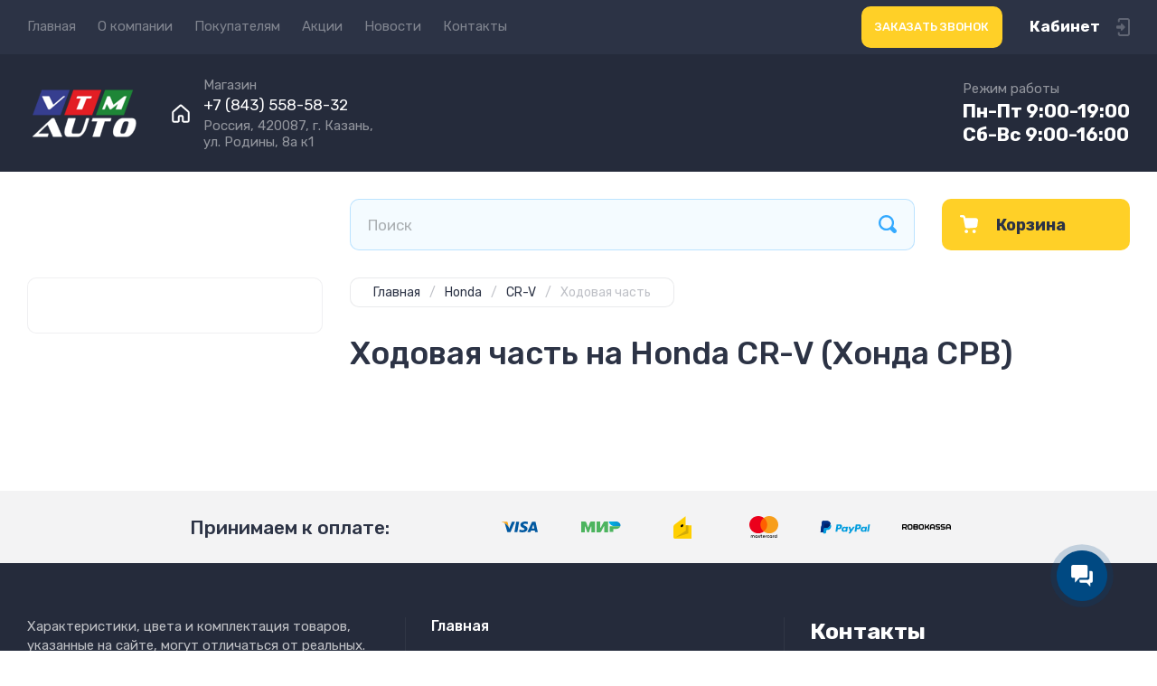

--- FILE ---
content_type: text/css
request_url: https://vtm-auto.ru/t/v10047/images/site.addons.scss.css
body_size: 3695
content:
[id ^= sandbox_theme_panel] {
  width: 120px !important;
  font-size: 12px !important;
  right: 0;
  top: auto !important;
  bottom: 0; }

body .search-panel .site-search__text_ss::-moz-placeholder {
  color: rgba(0, 0, 0, 0.2); }
  body .search-panel .site-search__text_ss::-webkit-input-placeholder {
    color: rgba(0, 0, 0, 0.3); }

.search-panel .site-search__text_ss {
  order: 0;
  padding-left: 20px; }

.search-panel .search-param-btn {
  display: none; }

#search-app {
  width: 100%; }

#search-result {
  right: 0; }

@media (max-width: 639px) {
  #search-result {
    left: 0; } }

.header-bottom__logo_hb {
  -webkit-flex: 0 0 230px;
  -moz-flex: 0 0 230px;
  -ms-flex: 0 0 230px;
  flex: 0 0 230px; }

.header-bottom__contacts_hb {
  width: auto;
  flex: 1 0 0; }

.top-contacts-wrap {
  display: flex;
  color: #fff;
  flex: 1 0 0; }

.work-top {
  flex: initial; }

.work-top-body {
  color: #fff;
  font-weight: bold;
  font-size: 21px; }

.top-contacts-item-title {
  font-size: 15px;
  color: rgba(255, 255, 255, 0.5);
  padding-bottom: 3px; }

.top-contacts-item-phones {
  color: #fff;
  font-size: 17px; }
  .top-contacts-item-phones div {
    padding: 0 0 3px; }
  .top-contacts-item-phones a {
    text-decoration: none;
    color: #fff; }

.top-contacts-item-address {
  font-size: 15px;
  color: rgba(255, 255, 255, 0.5); }
  .top-contacts-item-address.top-contacts-item-address2 {
    display: none; }

.top-contacts-item {
  flex: 1;
  padding: 0 15px 0 35px;
  background: url(adr.svg) 0 50% no-repeat; }

.header-bottom__logo_hb {
  flex-direction: column;
  -webkit-box-align: flex-start;
  -ms-flex-align: flex-start;
  -webkit-align-items: flex-start;
  -moz-align-items: flex-start;
  align-items: flex-start; }

.whatsapp {
  max-width: 120px;
  display: none; }
  .whatsapp a {
    display: flex;
    color: #fff;
    text-decoration: none;
    align-items: center; }
  .whatsapp a .whatsapp-icon {
    width: 30px;
    height: 30px;
    flex: 0 0 30px;
    margin: 0 5px 0 0;
    font-size: 0; }
  .whatsapp a .whatsapp-title {
    font-size: 13px; }

.header-top__right_ht {
  display: flex;
  align-items: center; }

.header-top__login_btn_ht {
  width: auto;
  margin: 0 0 0 20px;
  min-width: 15px; }

.form-btn {
  color: #fff;
  cursor: pointer;
  background: #ffd027;
  border-radius: 10px;
  padding: 15px;
  text-transform: uppercase;
  font-weight: 500;
  font-size: 13px; }

.header-top__left_ht {
  width: auto;
  flex: 1 0 0; }

.remodal[data-remodal-id="call-form"] {
  max-width: 450px;
  padding: 60px 50px 30px;
  background: #fff;
  box-shadow: 8px 8px 45px rgba(0, 0, 0, 0.15);
  border-radius: 10px;
  text-align: left; }

.remodal[data-remodal-id="call-form"] .tpl-anketa__title {
  font-weight: bold;
  font-size: 30px;
  color: #2c3345;
  padding: 0 0 40px; }

.remodal[data-remodal-id="call-form"] .tpl-field {
  margin-bottom: 20px; }

.remodal[data-remodal-id="call-form"] .tpl-field.tpl-field-button {
  margin: 45px 0 15px; }

.search-wr-main {
  margin: 0 0 30px;
  box-shadow: 4px 4px 15px rgba(0, 0, 0, 0.03); }

.search-container .advanced-search-details .row-wrap .row .select-container .jq-selectbox {
  width: 100%;
  height: 50px; }

.search-container .advanced-search-details .row-wrap .row .select-container .jq-selectbox .jq-selectbox__select {
  height: 50px;
  padding: 0 0 0 19px;
  border: 1px solid rgba(53, 170, 255, 0.3);
  background: #f5fbff;
  border-radius: 7px;
  font-size: 13px;
  color: #2c3345;
  box-shadow: none;
  outline: none;
  cursor: pointer; }

.search-container .advanced-search-details .row-wrap .row .select-container .jq-selectbox .jq-selectbox__select:hover {
  border-color: #35aaff; }

.search-container .advanced-search-details .row-wrap .row .select-container .jq-selectbox .jq-selectbox__select .jq-selectbox__select-text {
  height: 50px;
  padding: 0 40px 0 0;
  box-sizing: border-box;
  color: #2c3345;
  font-size: 16px;
  line-height: 50px;
  text-overflow: ellipsis;
  overflow: hidden;
  white-space: nowrap;
  font-weight: bold; }

.search-container .advanced-search-details .row-wrap .row .select-container .jq-selectbox .jq-selectbox__select .jq-selectbox__trigger {
  position: absolute;
  top: 11px;
  right: 13px;
  width: 24px;
  height: 24px;
  z-index: 999;
  border: 1px solid transparent;
  border-radius: 50%;
  box-sizing: content-box; }

.search-container .advanced-search-details .row-wrap .row .select-container .jq-selectbox .jq-selectbox__select .jq-selectbox__trigger .jq-selectbox__trigger-arrow {
  position: absolute;
  top: 10px;
  right: 8px;
  width: 8px;
  height: 5px;
  background: url("data:image/svg+xml,%3Csvg%20version%3D%221.1%22%20baseProfile%3D%22full%22%20xmlns%3D%22http%3A%2F%2Fwww.w3.org%2F2000%2Fsvg%22%20xmlns%3Axlink%3D%22http%3A%2F%2Fwww.w3.org%2F1999%2Fxlink%22%20xmlns%3Aev%3D%22http%3A%2F%2Fwww.w3.org%2F2001%2Fxml-events%22%20xml%3Aspace%3D%22preserve%22%20x%3D%220px%22%20y%3D%220px%22%20width%3D%228px%22%20height%3D%225px%22%20%20viewBox%3D%220%200%208%205%22%20preserveAspectRatio%3D%22none%22%20shape-rendering%3D%22geometricPrecision%22%3E%22%3Cpath%20fill-rule%3D%22evenodd%22%20d%3D%22M3.981%2C3.635%20L0.814%2C0.234%20C0.595%2C0.057%200.285%2C0.105%200.121%2C0.340%20C-0.011%2C0.530%20-0.011%2C0.790%200.121%2C0.980%20L3.635%2C4.775%20C3.724%2C4.871%203.842%2C4.914%203.971%2C4.925%20C4.100%2C4.925%204.228%2C4.871%204.317%2C4.775%20L7.831%2C0.991%20C8.010%2C0.768%207.988%2C0.432%207.782%2C0.238%20C7.598%2C0.066%207.325%2C0.064%207.138%2C0.234%20L3.981%2C3.635%20Z%22%20fill%3D%22%23222222%22%2F%3E%3C%2Fsvg%3E") 50% 50% no-repeat;
  border: none; }

.search-container .jq-selectbox.opened .jq-selectbox__trigger-arrow {
  transform: rotate(180deg); }

.search-container .advanced-search-details .row-wrap .row .select-container .jq-selectbox .jq-selectbox__dropdown {
  -webkit-box-sizing: border-box;
  -moz-box-sizing: border-box;
  box-sizing: border-box;
  width: 100%;
  margin: 0;
  padding: 10px 11px;
  background: #f5fbff;
  border: 1px solid rgba(53, 170, 255, 0.3);
  border-radius: 4px;
  box-shadow: none;
  font-size: 13px;
  color: #888;
  cursor: default; }

.jq-selectbox .jq-selectbox__dropdown > ul {
  margin: 0;
  padding: 0; }

.search-container .advanced-search-details .row-wrap .row .select-container .jq-selectbox .jq-selectbox__dropdown > ul > li {
  color: #888;
  white-space: pre-wrap;
  padding: 6px 10px;
  cursor: pointer;
  border-radius: 2px;
  font-size: 15px; }

.search-container .advanced-search-details .row-wrap .row .select-container .jq-selectbox .jq-selectbox__dropdown > ul > li.selected {
  background-color: rgba(0, 0, 0, 0.05); }

.search-container .advanced-search-details .row-wrap .row .select-container .jq-selectbox .jq-selectbox__dropdown > ul > li:hover {
  background-color: rgba(0, 0, 0, 0.05); }

.search-container {
  box-sizing: border-box;
  padding: 25px;
  border: 1px solid rgba(44, 51, 69, 0.07);
  border-radius: 10px;
  margin: 0;
  background-color: #fff; }

.search-container .advanced-title-bl {
  font-weight: bold;
  font-size: 19px;
  color: #2c3345;
  padding: 0 0 0 35px;
  margin: 0 0 20px;
  position: relative; }
  .search-container .advanced-title-bl:before {
    position: absolute;
    content: '';
    top: 50%;
    left: 0;
    width: 20px;
    height: 20px;
    margin-top: -10px;
    background: url("data:image/svg+xml,%3Csvg%20version%3D%221.1%22%20baseProfile%3D%22full%22%20xmlns%3D%22http%3A%2F%2Fwww.w3.org%2F2000%2Fsvg%22%20xmlns%3Axlink%3D%22http%3A%2F%2Fwww.w3.org%2F1999%2Fxlink%22%20xmlns%3Aev%3D%22http%3A%2F%2Fwww.w3.org%2F2001%2Fxml-events%22%20xml%3Aspace%3D%22preserve%22%20x%3D%220px%22%20y%3D%220px%22%20width%3D%2218px%22%20height%3D%2217px%22%20%20viewBox%3D%220%200%2018%2017%22%20preserveAspectRatio%3D%22none%22%20shape-rendering%3D%22geometricPrecision%22%3E%22%3Cpath%20d%3D%22M0%201.5C0%200.671573%200.671573%200%201.5%200H16.5C17.3284%200%2018%200.671573%2018%201.5C18%202.32843%2017.3284%203%2016.5%203H1.5C0.671573%203%200%202.32843%200%201.5Z%22%20fill%3D%22%2335aaff%22%2F%3E%3Cpath%20d%3D%22M0%208.5C0%207.67157%200.671573%207%201.5%207H16.5C17.3284%207%2018%207.67157%2018%208.5C18%209.32843%2017.3284%2010%2016.5%2010H1.5C0.671573%2010%200%209.32843%200%208.5Z%22%20fill%3D%22%2335aaff%22%2F%3E%3Cpath%20d%3D%22M0%2015.5C0%2014.6716%200.671573%2014%201.5%2014H10.5C11.3284%2014%2012%2014.6716%2012%2015.5C12%2016.3284%2011.3284%2017%2010.5%2017H1.5C0.671573%2017%200%2016.3284%200%2015.5Z%22%20fill%3D%22%2335aaff%22%2F%3E%3C%2Fsvg%3E") 50% 50% no-repeat; }

.search-container .advanced-search-details .row-wrap .row {
  padding: 0 0 15px;
  display: block !important;
  font-size: 0; }

.search-container .advanced-search-details .row-title {
  padding: 0 0 3px; }

.search-container .advanced-wr-title {
  -webkit-box-pack: justify;
  -ms-flex-pack: justify;
  -webkit-justify-content: space-between;
  -moz-justify-content: space-between;
  justify-content: space-between;
  -webkit-box-align: center;
  -ms-flex-align: center;
  -webkit-align-items: center;
  -moz-align-items: center;
  align-items: center;
  margin: 0 0 27px 0;
  display: none; }

.search-container .advanced-search-btn {
  width: 280px;
  max-width: 100%; }
  .search-container .advanced-search-btn .gr-button-1 {
    background: #56acfd;
    color: #fff;
    width: 100%; }

#search-result .result-products .product-text-price {
  display: none; }
/*.search-container .advanced-search-details .row-wrap .row .select-container .jq-selectbox.disabled .jq-selectbox__select {
 border-color: #ededed;
 }
 .search-container .advanced-search-details .row-wrap .row .select-container .jq-selectbox.disabled .jq-selectbox__select-text.placeholder {
 color: #c5c5c5;
 }*/
@media (max-width: 1280px) {
  .header-bottom__logo_hb {
    -webkit-flex: initial;
    -moz-flex: initial;
    -ms-flex: initial;
    flex: initial;
    padding-right: 0; } }



@media (max-width: 1100px) {
  .work-top {
    display: none; } }

@media (max-width: 1023px) {
  .search-wr-main {
    max-width: none;
    width: 100%; } }

@media (max-width: 940px) {
  .top-contacts-item:nth-child(3) {
    display: none; }

  .top-contacts-item {
    flex: initial;
    margin-right: 20px; }

  .top-contacts-wrap {
    justify-content: flex-end;
    margin-right: -20px; } }

@media (max-width: 767px) {
  .whatsapp {
    display: block; }

  .header-bottom__contacts_hb {
    display: flex; }

  .header-top__login_btn_ht:before {
    right: 0; }

  .form-btn {
    padding-top: 12px;
    padding-bottom: 12px; } }

@media (max-width: 640px) {
  .top-contacts-item-address {
    display: none; }
    .top-contacts-item-address.top-contacts-item-address2 {
      display: block; }

  .top-contacts-wrap {
    flex-direction: column;
    margin-right: 0;
    align-items: flex-end; }

  .top-contacts-item {
    margin-right: 0;
    padding-right: 0;
    min-width: 165px; }
    .top-contacts-item + .top-contacts-item {
      margin-top: 10px; }

  .header-bottom {
    padding-top: 10px;
    padding-bottom: 10px; }

  .top-contacts-item-title, .top-contacts-item-address {
    font-size: 14px; }

  .top-contacts-item-phones {
    font-size: 13px; }

  .header-bottom__contacts_hb {
    min-width: 0; } }

@media (max-width: 639px) {
  .remodal[data-remodal-id="call-form"] {
    position: fixed;
    top: 0;
    left: 0;
    width: 100%;
    right: 0;
    bottom: 0;
    overflow: hidden;
    overflow-y: auto;
    max-width: 100%;
    padding: 60px 30px 40px;
    margin: 0;
    border-radius: 0;
    margin: 0; }

  .remodal[data-remodal-id="call-form"] .tpl-anketa__title {
    font-size: 25px;
    padding: 0 0 30px; } }

@media (max-width: 480px) {
  .search-container {
    padding: 20px; }

  .search-container .advanced-search-btn {
    width: 100%; } }

@media (max-width: 373px) {
  .form-btn {
    padding: 0 10px;
    font-size: 12px;
    line-height: 1;
    height: 40px;
    display: flex;
    text-align: center;
    align-items: center;
    justify-content: center; } }

@media (max-width: 341px) {
  .header-bottom__inner_hb {
    flex-direction: column; }

  .header-bottom__logo_hb {
    padding-top: 0; } }

.mobile_img {
  display: none; }

@media (max-width: 980px) {
  .pc_img {
    display: none; }

  .mobile_img {
    display: block; } }

.shop2-filter__items {
  display: flex;
  flex-direction: column; }
  .shop2-filter__items .f_price {
    order: -4; }
  .shop2-filter__items .f_folder {
    order: -3; }
  .shop2-filter__items .f_vendors {
    order: -2; }
  .shop2-filter__items .f_vk {
    order: -1; }

.cat-menu-title, .burger-block__title_bb {
  display: none; }

.cat-menu-wrap {
  padding: 0 30px 30px; }

@media (min-width: 641px) {
  .m_all_magazin_title {
    display: none; } }

@media (max-width: 640px) {
  .burger-block__menu_body_bb {
    padding-top: 70px !important; }

  .top-contacts-item-title {
    display: none; }

  .top-contacts-wrap {
    align-items: flex-start; }

  .m_all_magazin_title {
    padding-left: 24px;
    margin-bottom: 7px; }

  .header-bottom__contacts_hb {
    flex: inherit;
    margin-left: auto; }

  .top-contacts-item {
    padding: 0 15px 0 25px;
    background: url(home.svg) 0 50% no-repeat; }

  .top-contacts-item-phones div {
    padding: 0; } }

@media (max-width: 340px) {
  .header-bottom__contacts_hb {
    margin-right: auto; } }

@media (max-width: 940px) {
  .top-contacts-item:nth-child(3) {
    display: block; } }

.m_all_magazin_title {
  font-size: 12px;
  color: rgba(255, 255, 255, 0.5); }

.top-contacts-item-address.top-contacts-item-address2 {
  font-size: 12px; }

.cust_red_bl {
  position: relative;
  padding-top: 50%;
  margin-bottom: 20px; }
  .cust_red_bl iframe {
    position: absolute;
    top: 0;
    right: 0;
    bottom: 0;
    left: 0;
    width: 100%;
    height: 100%; }


--- FILE ---
content_type: text/css
request_url: https://vtm-auto.ru/t/v10047/images/site.news.scss.css
body_size: 2148
content:
.news-wrap {
  display: flex;
  flex-wrap: wrap; }

.news-wrap-left {
  flex: 1 0 0; }

.news-wrap-right {
  flex: 0 0 368px;
  margin: 0 0 0 18px; }

.news-item {
  margin: 0 0 18px;
  border: 1px solid #92ceff;
  border-radius: 10px;
  background: #f5fbff;
  padding: 20px;
  display: flex; }

.news-item-image {
  flex: 0 0 294px;
  margin: 0 35px 0 0;
  font-size: 0; }
  .news-item-image div {
    position: relative;
    z-index: 1;
    width: 294px; }
    .news-item-image div img {
      border-radius: 10px; }
      .news-item-image div img.first-image {
        filter: blur(10px);
        border-radius: 10px;
        position: absolute;
        left: 0;
        top: 0;
        z-index: -1; }

.news-item-in {
  flex: 1 0 0;
  flex-direction: column;
  display: flex; }

.news-item-inner {
  flex: 1 0 0; }

.news-item-date {
  font-style: normal;
  font-weight: 300;
  font-size: 12px;
  line-height: 14px;
  color: #807575;
  margin: 0 0 35px; }

.news-item-title a {
  font-weight: 800;
  font-size: 20px;
  line-height: 24px;
  text-decoration: none;
  color: #000;
  text-transform: uppercase; }

.news-item-note {
  margin: 23px 0 0;
  font-style: normal;
  font-weight: 300;
  font-size: 15px;
  line-height: 18px;
  color: #6b6b6b; }
  .news-item-note p:first-child {
    margin-top: 0; }
    .news-item-note p:last-child {
      margin-bottom: 0; }

.news-item-more {
  padding: 35px 0 11px;
  max-width: 505px;
  border-bottom: 1px dashed #92ceff; }
  .news-item-more a {
    font-weight: 300;
    font-size: 12px;
    line-height: 14px;
    text-decoration: none;
    color: #fff;
    background: #92ceff;
    border-radius: 4px;
    padding: 3px 15px 2px;
    display: inline-block;
    vertical-align: top; }

.news-back {
  margin: 0 0 20px; }
  .news-back a {
    font-weight: 300;
    font-size: 12px;
    line-height: 14px;
    text-decoration: none;
    color: #fff;
    background: #92ceff;
    border-radius: 4px;
    padding: 3px 15px 2px;
    display: inline-block;
    vertical-align: top; }

.news-page-wrap {
  width: 1095px;
  max-width: 100%;
  margin: 0 auto; }

.news-page-title {
  margin: 0 0 35px;
  color: #2d3345;
  font-weight: 600;
  font-size: 24px;
  line-height: 28px;
  text-transform: uppercase; }

.news-page-date {
  font-weight: 300;
  font-size: 14px;
  line-height: 17px;
  text-transform: uppercase;
  color: #807575;
  margin: 0 0 40px; }

.news-page-body {
  max-width: 759px;
  border-top: 1px dashed #92ceff;
  font-weight: 400;
  font-size: 20px;
  line-height: 24px;
  padding: 40px 0 0; }
  .news-page-body p:first-child {
    margin-top: 0; }
    .news-page-body p:last-child {
      margin-bottom: 0; }

.news-page-image {
  font-size: 0;
  border-top: 1px dashed #92ceff;
  margin-top: 40px;
  padding-top: 50px;
  max-width: 759px; }
  .news-page-image div {
    z-index: 1;
    position: relative; }
  .news-page-image img {
    border-radius: 10px; }
    .news-page-image img.first-image {
      filter: blur(10px);
      border-radius: 10px;
      position: absolute;
      left: 0;
      top: 0;
      z-index: -1; }

.actionlist-item {
  border: 1px solid #fccf2f;
  box-shadow: inset 2px 2px 10px rgba(0, 0, 0, 0.25);
  border-radius: 10px;
  margin: 0 0 18px;
  padding: 32px 35px; }

.actionlist-item-flag {
  margin: 0 0 13px; }
  .actionlist-item-flag span {
    background: #fccf2f;
    border-radius: 4px;
    font-weight: 700;
    font-size: 14px;
    line-height: 17px;
    color: #383745;
    padding: 4px 24px 5px;
    display: inline-block;
    vertical-align: top;
    text-align: center; }

.actionlist-item-title {
  margin: 0 0 30px; }
  .actionlist-item-title span {
    background: #262b3b;
    border-radius: 4px;
    font-weight: 700;
    font-size: 14px;
    line-height: 17px;
    color: #fff;
    padding: 4px 24px 5px;
    display: inline-block;
    vertical-align: top;
    text-align: center; }

.actionlist-item-image {
  margin: 0 0 20px;
  display: none; }
  .actionlist-item-image.actionlist-item-image2 {
    display: block; }
  .actionlist-item-image a {
    position: relative;
    display: block;
    z-index: 1; }
    .actionlist-item-image a img {
      border-radius: 10px;
      border: 0; }
      .actionlist-item-image a img.first-image {
        filter: blur(10px);
        border-radius: 10px;
        position: absolute;
        left: 0;
        top: 0;
        z-index: -1; }

.actionlist-item-desc {
  color: #6b6b6b;
  font-weight: 300;
  font-size: 11px;
  line-height: 13px;
  margin: 0 0 15px; }

.actionlist-item-text {
  font-weight: 300;
  font-size: 15px;
  line-height: 18px;
  color: #6b6b6b; }
  .actionlist-item-text span {
    font-size: 15px !important; }
  .actionlist-item-text p:first-child {
    margin-top: 0; }
    .actionlist-item-text p:last-child {
      margin-bottom: 0; }

.actionlist-wrap.actionlist-wrap2 {
  display: flex;
  margin: 0 -14px;
  flex-wrap: wrap; }
  .actionlist-wrap.actionlist-wrap2 .actionlist-item {
    display: flex;
    align-items: flex-start;
    margin: 0 14px 28px;
    width: calc(50% - 28px); }
    .actionlist-wrap.actionlist-wrap2 .actionlist-item .actionlist-item-in {
      flex: 0 0 210px;
      margin: 0 43px 0 0; }
    .actionlist-wrap.actionlist-wrap2 .actionlist-item .actionlist-item-image {
      flex: 1 0 0;
      text-align: right;
      display: block; }
      .actionlist-wrap.actionlist-wrap2 .actionlist-item .actionlist-item-image a {
        display: inline-block;
        vertical-align: top;
        max-width: 362px; }
      .actionlist-wrap.actionlist-wrap2 .actionlist-item .actionlist-item-image.actionlist-item-image2 {
        display: none; }
    .actionlist-wrap.actionlist-wrap2 .actionlist-item .actionlist-item-text {
      line-height: 24px; }
      .actionlist-wrap.actionlist-wrap2 .actionlist-item .actionlist-item-text span {
        font-size: 20px !important; }

@media (max-width: 1260px) {
  .actionlist-wrap.actionlist-wrap2 .actionlist-item {
    width: calc(100% - 28px); }

  .actionlist-wrap.actionlist-wrap2 .actionlist-item .actionlist-item-image {
    flex: 0 0 362px;
    display: block; }
    .actionlist-wrap.actionlist-wrap2 .actionlist-item .actionlist-item-image.actionlist-item-image2 {
      display: none; }

  .actionlist-wrap.actionlist-wrap2 .actionlist-item .actionlist-item-in {
    flex: 1 0 0;
    margin-right: 20px; }

  .news-wrap-right {
    flex: 0 0 300px; }
    .news-wrap-right .actionlist-item {
      padding: 20px; }

  .news-item-date {
    margin-bottom: 20px; }

  .news-item-note {
    margin-top: 20px; }

  .news-item-more {
    padding-top: 20px; }

  .news-item-image {
    margin-right: 20px;
    flex: 0 0 240px; }
    .news-item-image div {
      width: 100%; } }

@media (max-width: 1023px) and (min-width: 769px) {
  .news-wrap-right {
    flex: inherit;
    margin: 0;
    width: 100%; }
    .news-wrap-right .actionlist-wrap {
      margin: 0 -10px; }
    .news-wrap-right .actionlist-wrap .actionlist-item {
      width: calc(100% - 20px);
      display: flex;
      align-items: flex-start;
      margin: 0 10px 20px; }
    .news-wrap-right .actionlist-wrap .actionlist-item .actionlist-item-image {
      flex: 0 0 362px;
      display: block;
      margin: 0 0 0 20px; }
      .news-wrap-right .actionlist-wrap .actionlist-item .actionlist-item-image.actionlist-item-image2 {
        display: none; }
    .news-wrap-right .actionlist-wrap .actionlist-item .actionlist-item-in {
      flex: 1 0 0; } }

@media (max-width: 768px) {
  .news-wrap-right {
    flex: inherit;
    margin: 0;
    width: 100%; }

  .actionlist-wrap, .actionlist-wrap.actionlist-wrap2 {
    margin: 0 -10px;
    display: flex;
    flex-wrap: wrap; }

  .actionlist-wrap .actionlist-item, .actionlist-wrap.actionlist-wrap2 .actionlist-item {
    width: calc(50% - 20px);
    display: block;
    padding: 20px;
    margin: 0 10px 20px; }

  .actionlist-wrap .actionlist-item .actionlist-item-image, .actionlist-wrap.actionlist-wrap2 .actionlist-item .actionlist-item-image {
    display: none; }
    .actionlist-wrap .actionlist-item .actionlist-item-image.actionlist-item-image2, .actionlist-wrap.actionlist-wrap2 .actionlist-item .actionlist-item-image.actionlist-item-image2 {
      display: block; }

  .actionlist-wrap .actionlist-item .actionlist-item-in, .actionlist-wrap.actionlist-wrap2 .actionlist-item .actionlist-item-in {
    margin-right: 0; }

  .actionlist-wrap .actionlist-item .actionlist-item-text, .actionlist-wrap.actionlist-wrap2 .actionlist-item .actionlist-item-text {
    line-height: 18px; }
    .actionlist-wrap .actionlist-item .actionlist-item-text span, .actionlist-wrap.actionlist-wrap2 .actionlist-item .actionlist-item-text span {
      font-size: 15px !important; } }

@media (max-width: 639px) {
  .news-item-image {
    max-width: calc(30% - 19px);
    margin-right: 19px;
    min-width: 120px; }

  .news-item {
    align-items: center;
    position: relative;
    border-radius: 0;
    padding: 20px 0;
    border: 0;
    margin: 0;
    background: none; }
    .news-item:before {
      position: absolute;
      left: 20px;
      right: 20px;
      top: 0;
      border: 1px dashed #92ceff;
      display: block;
      content: ''; }

  .news-item-date {
    margin-bottom: 14px; }

  .news-item-title a {
    font-size: 14px;
    line-height: 17px; }

  .news-item-note {
    display: none; }

  .news-item-more {
    padding: 14px 0 0;
    border-bottom: 0; } }

@media (max-width: 480px) {
  .news-wrap-left {
    max-width: 100%; }

  .actionlist-wrap, .actionlist-wrap.actionlist-wrap2 {
    margin: 0; }

  .actionlist-wrap .actionlist-item, .actionlist-wrap.actionlist-wrap2 .actionlist-item {
    width: 100%;
    margin-right: 0;
    margin-left: 0; }

  .actionlist-wrap .actionlist-item .actionlist-item-image a, .actionlist-wrap.actionlist-wrap2 .actionlist-item .actionlist-item-image a {
    max-width: none;
    display: block; }

  .news-wrap-right {
    position: relative;
    padding: 20px 0 0; }
    .news-wrap-right:before {
      position: absolute;
      left: 20px;
      right: 20px;
      top: 0;
      border: 1px dashed #92ceff;
      display: block;
      content: ''; } }

@media (max-width: 359px) {
  .news-item-image {
    min-width: 110px; }

  .news-item-title a {
    font-size: 12px;
    line-height: 15px; } }


--- FILE ---
content_type: text/javascript
request_url: https://counter.megagroup.ru/a132ec204982fed1d3aa5a6fc1ab52e3.js?r=&s=1280*720*24&u=https%3A%2F%2Fvtm-auto.ru%2Fzapchasti%2Fhonda%2Fcr-v-3-4%2Fhodovaya-chast&t=%D0%A5%D0%BE%D0%B4%D0%BE%D0%B2%D0%B0%D1%8F%20%D1%87%D0%B0%D1%81%D1%82%D1%8C%20%D0%BD%D0%B0%20Honda%20CR-V%20(%D0%A5%D0%BE%D0%BD%D0%B4%D0%B0%20%D0%A1%D0%A0%D0%92)%20%D0%9A%D0%B0%D0%B7%D0%B0%D0%BD%D1%8C&fv=0,0&en=1&rld=0&fr=0&callback=_sntnl1769302116776&1769302116776
body_size: 87
content:
//:1
_sntnl1769302116776({date:"Sun, 25 Jan 2026 00:48:36 GMT", res:"1"})

--- FILE ---
content_type: image/svg+xml
request_url: https://vtm-auto.ru/thumb/2/928HOmtzIDgteRbb7MyKKw/22r22/d/vector_8.svg
body_size: 379
content:
<svg width="20" height="17" viewBox="0 0 20 17" fill="none" xmlns="http://www.w3.org/2000/svg">
<path opacity="0.2" fill-rule="evenodd" clip-rule="evenodd" d="M17.585 3.5C18.99 2.436 19.348 1.242 19.348 1.242C19.186 1.341 17.602 2.01 16.705 2.225C16.084 1.486 15.253 0.947998 13.766 0.947998C10.048 0.947998 9.42001 4.766 9.84801 5.856C5.43101 5.854 2.30701 2.477 1.62201 1.731C0.131007 3.969 1.81401 6.521 2.70001 7.034C2.70001 7.034 1.58101 6.992 1.03401 6.544C0.975007 9.311 3.13001 10.254 4.16801 10.667C3.67801 10.863 2.77801 10.745 2.40601 10.667C3.30701 13.121 5.40301 13.434 6.12701 13.515C3.38501 15.713 0.251007 15.085 0.251007 15.085C1.74101 16.314 4.09001 16.951 6.32401 16.951C14.471 16.951 18.018 10.019 17.88 4.875C19.218 3.974 19.838 2.813 19.838 2.813C19.626 3.025 18.092 3.368 17.585 3.5Z" fill="white"/>
</svg>



